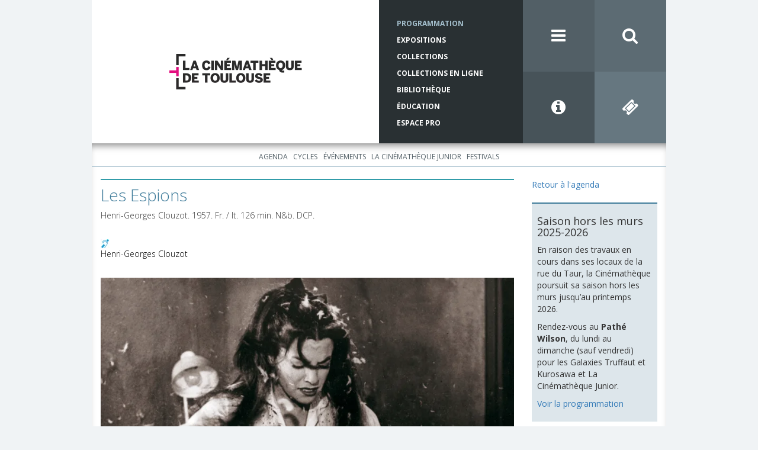

--- FILE ---
content_type: text/html; charset=utf-8
request_url: https://www.lacinemathequedetoulouse.com/programmation/projections/30425?from=2017-11-22&to=2017-12-23
body_size: 21895
content:
<!DOCTYPE html>
<html>
<head>
  <meta charset="utf-8">
  <meta http-equiv="X-UA-Compatible" content="IE=edge">
  <meta name="viewport" content="width=device-width, initial-scale=1">
  
  <title>La Cinémathèque de Toulouse</title>

  <link rel="icon" href="/assets/favicon-0a4930ab8471776610edbfad7ffa2db17f4084c450f15b291fa71d4000d628b7.ico">

        <!-- Google Tag Manager -->
      <script>
        (function(w,d,s,l,i){w[l]=w[l]||[];w[l].push({'gtm.start':
        new Date().getTime(),event:'gtm.js'});var f=d.getElementsByTagName(s)[0],
        j=d.createElement(s),dl=l!='dataLayer'?'&l='+l:'';j.async=true;j.src=
        'https://www.googletagmanager.com/gtm.js?id='+i+dl;f.parentNode.insertBefore(j,f);
        })(window,document,'script','dataLayer','GTM-P5VRBFQ');
      </script>
      <!-- End Google Tag Manager -->

  
  <meta name="csrf-param" content="authenticity_token" />
<meta name="csrf-token" content="DXhw-TRpx1ZA6I0rr5FV5APdL7kPXIWfZckxukxOEdvGuzt_elzdd6kxMqHUIIGFiuPC0gUuH81L8vohly3KMA" />
    

  <script src="/assets/application-8a42f0247b0ebd0dc36eb1e8c0a03c85bae096574935a06b852fff4879dd72b2.js" data-turbolinks-track="reload"></script>
  <link rel="stylesheet" href="/assets/application-2959d5937abab1a3cdc6c23868dc6e6769269ff59ed1e75203c900f75205c66a.css" media="all" data-turbolinks-track="reload" />

  <link rel="stylesheet" href="//maxcdn.bootstrapcdn.com/font-awesome/4.3.0/css/font-awesome.min.css">
  <link rel="stylesheet" href="https://fonts.googleapis.com/css2?family=Open+Sans:wght@300;400;700&display=swap">  

    <meta property="og:type" content="website" />
<meta property="og:site_name" content="La Cinémathèque de Toulouse" />
<meta property="og:title" content="Les Espions" />
<meta property="og:description" content="Le deuxième ovni de Clouzot avec Miquette et sa mère, le deuxième échec public et financier. Le projet était ambitieux, l’histoire est irracontable. Un chassé-croisé d’espions, c’est-à-dire de faux sem" />
<meta property="og:url" content="https://www.lacinemathequedetoulouse.com/programmation/projections/30425" />
<meta property="og:image" content="http://res.cloudinary.com/ct-cloudinary/image/upload/c_fill,dpr_auto,f_auto,g_center,h_440,q_80,w_779/v1510059396/espions_-les-004_g3kcbz" />

<meta name="twitter:card" content="summary_large_image" />
<meta name="twitter:site" content="@cinematheqtlse" />
<meta name="twitter:creator" content="@cinematheqtlse" />
<meta name="twitter:title" content="Les Espions" />
<meta name="twitter:description" content="Le deuxième ovni de Clouzot avec Miquette et sa mère, le deuxième échec public et financier. Le projet était ambitieux, l’histoire est irracontable. Un chassé-croisé d’espions, c’est-à-dire de faux sem" />
<meta name="twitter:image" content="http://res.cloudinary.com/ct-cloudinary/image/upload/c_fill,dpr_auto,f_auto,g_center,h_440,q_80,w_779/v1510059396/espions_-les-004_g3kcbz" />



</head>
<body id="bg-blue">
          <!-- Google Tag Manager (noscript) -->
        <noscript>
          <iframe src="https://www.googletagmanager.com/ns.html?id=GTM-P5VRBFQ"
          height="0" width="0" style="display:none;visibility:hidden"></iframe>
        </noscript>
        <!-- End Google Tag Manager (noscript) -->

  <div class="pushy pushy-left" style="display: none">
  <div class="pushy-content">
    <ul class="menu-first-level">
      <li>
        <a href="/">Accueil</a>
        <div class="pull-right">
          <i class="fa fa-close menu-btn"></i>
        </div>
      </li>

        <li><a href="/programmation/agenda">Programmation</a><ul class="menu-second-level"><li><a href="/programmation/agenda">Agenda</a></li><li><a href="/programmation/cycles">Cycles</a></li><li><a href="/programmation/evenements">Événements</a></li><li><a href="/programmation/la-cinematheque-junior/agenda">La Cinémathèque Junior</a><ul class="menu-third-level"><li><a href="/programmation/la-cinematheque-junior/agenda">Agenda</a></li></ul></li><li><a href="/programmation/festivals/presentation">Festivals</a><ul class="menu-third-level"><li><a href="/programmation/festivals/presentation">Présentation</a></li><li><a href="/programmation/festivals/synchro">SYNCHRO</a></li><li><a href="/programmation/festivals/cinema-en-plein-air">Cinéma en plein air</a></li><li><a href="/programmation/festivals/extreme-cinema">Extrême Cinéma</a></li><li><a href="/programmation/festivals/cinematheque-junior-en-fete">La Cinémathèque Junior en fête !</a></li></ul></li></ul></li>
        <li><a href="/expositions">Expositions</a><ul class="menu-second-level"><li><a href="/expositions">À l&#39;affiche</a></li><li><a href="/expositions/archives">Historique des expositions</a></li><li><a href="/expositions/location">Location des expositions</a></li></ul></li>
        <li><a href="/collections/presentation">Collections</a><ul class="menu-second-level"><li><a href="/collections/presentation">Présentation</a></li><li><a href="/collections/actualites">Actualités</a></li><li><a href="/collections/les-collections-en-pratique/acces-aux-collections">Les collections en pratique</a><ul class="menu-third-level"><li><a href="/collections/les-collections-en-pratique/acces-aux-collections">Accès aux collections</a></li><li><a href="/collections/les-collections-en-pratique/deposer-a-la-cinematheque">Déposer à la Cinémathèque</a></li></ul></li><li><a href="/collections/catalogues">Catalogues</a><ul class="menu-third-level"><li><a href="/collections/catalogues">Présentation</a></li><li><a target="_blank" href="http://www.cineressources.net/recherche_t.php">Catalogue collectif Ciné-ressources</a></li><li><a target="_blank" href="http://www.cnc-aff.fr/home.aspx">Catalogue national des films</a></li><li><a href="/collections/fonds-archives">Répertoire des fonds d’archives</a></li><li><a href="/collections/scenarios">Répertoire des scénarios</a></li></ul></li><li><a href="/collections/editions-et-publications">Éditions et publications</a></li></ul></li>
        <li><a target="_blank" href="https://collections-en-ligne.cinemathequetoulouse.fr/">Collections en ligne</a><ul class="menu-second-level"><li><a target="_blank" href="https://bib-num.cinemathequetoulouse.fr/">Bibliothèque numérique</a></li><li><span>Expositions virtuelles</span><ul class="menu-third-level"><li><a target="_blank" href="https://atmosphere.lacinemathequedetoulouse.com/">Atmosphère, atmosphère...</a></li><li><a target="_blank" href="https://azais.lacinemathequedetoulouse.com/">Du cinéma plein les yeux</a></li><li><a target="_blank" href="https://bejine.lacinemathequedetoulouse.com/">Le Pré de Béjine</a></li></ul></li><li><span>Parcours thématiques</span><ul class="menu-third-level"><li><a target="_blank" href="https://il-etait-une-fois-avant-le-cinema.cinemathequetoulouse.fr/">Il était une fois... avant le cinéma</a></li><li><a target="_blank" href="https://cinemathequetoulouse.fr/hcr/index.html">Cinéma d&#39;ici</a></li><li><a target="_blank" href="https://histoire-de-la-cinematheque.cinemathequetoulouse.fr/">Histoire de la Cinémathèque de Toulouse</a></li><li><a target="_blank" href="http://cinemathequetoulouse.fr/borde/index.html#introduction">Web-documentaire, Raymond Borde un homme de passion</a></li></ul></li></ul></li>
        <li><a href="/bibliotheque/fermeture-pour-travaux">Bibliothèque</a><ul class="menu-second-level"></ul></li>
        <li><a href="/education/actualites">Éducation</a><ul class="menu-second-level"><li><a href="/education/actualites">Actualités</a></li><li><a href="/education/primaire">Primaire</a></li><li><a href="/education/college">Collège</a></li><li><a href="/education/lycee">Lycée</a></li><li><a href="/education/ressources/presentation">Ressources</a></li><li><a href="/education/reservation">Réservation</a></li></ul></li>
        <li><a href="/espace-pro/presentation">Espace Pro</a><ul class="menu-second-level"><li><a href="/espace-pro/presentation">Qu&#39;est-ce que l&#39;espace pro ?</a></li><li><a href="/espace-pro/presse/se-connecter">Presse</a><ul class="menu-third-level"><li><a href="/espace-pro/presse/programmation">Programmation</a></li><li><a href="/espace-pro/presse/presentation">Présentation de la Cinémathèque</a></li><li><a href="/espace-pro/presse/logos">Logos</a></li></ul></li><li><a href="/espace-pro/diffusion-de-cine-concerts/presentation">Diffusion de ciné-concerts</a><ul class="menu-third-level"><li><a href="/espace-pro/diffusion-de-cine-concerts/presentation">Présentation</a></li><li><a href="/espace-pro/diffusion-de-cine-concerts/catalogue">Catalogue</a></li></ul></li></ul></li>
        <li><a href="/rechercher">Rechercher</a></li>
        <li><a href="/infos-pratiques">Infos pratiques</a></li>
        <li><a href="/la-cinematheque/association">La Cinémathèque</a><ul class="menu-second-level"><li><a href="/la-cinematheque/association">L&#39;association</a></li><li><a href="/la-cinematheque/notre-histoire">Notre histoire</a></li><li><a href="/la-cinematheque/visite-guidee/taur">Visite guidée</a><ul class="menu-third-level"><li><a href="/la-cinematheque/visite-guidee/taur">Rue du Taur</a></li><li><a href="/la-cinematheque/visite-guidee/balma">Le centre de conservation / Balma</a></li></ul></li></ul></li>
        <li><a href="/contacts">Contacts</a></li>
        <li><a href="/lettre-info">Lettre d&#39;info</a></li>
        <li><a href="/partenaires">Partenaires</a></li>
        <li><a href="/mentions-legales">Mentions légales</a></li>
        <li><a href="/info-pratiques">Réseaux Sociaux</a><ul class="menu-second-level"><li><a target="_blank" href="https://www.instagram.com/cinematheqtlse/">Instagram</a></li><li><a target="_blank" href="https://www.facebook.com/La-Cin%C3%A9math%C3%A8que-de-Toulouse-138795362861515/">Facebook</a></li><li><a target="_blank" href="https://bsky.app/profile/lacinemathequedetoulouse.com">Bluesky</a></li><li><a target="_blank" href="https://www.linkedin.com/company/la-cin%C3%A9math%C3%A8que-de-toulouse/">LinkedIn</a></li><li><a target="_blank" href="https://www.youtube.com/@lacinemathequedetoulouse">Youtube</a></li><li><a target="_blank" href="https://vimeo.com/user46585811">Vimeo</a></li><li><a target="_blank" href="https://www.flickr.com/photos/138583257@N06/albums">Flickr</a></li><li><a target="_blank" href="https://www.pearltrees.com/lacinemathequedetoulouse">Pearltrees</a></li></ul></li>
    </ul>
  </div>
</div>
  <div class="site-overlay"></div>
  <div id="container" class="container">
    <div class="row">
    <header>
    <div class="row no-gutters">
      <div id="logo" class=".col-xs-12 col-md-6">
        <a href="/">
          <img 
            style="display: inline" 
            class="cld-responsive" 
            responsive_use_stoppoints="true" 
            width="224" 
            height="60" 
            src="https://res.cloudinary.com/ct-cloudinary/image/upload/c_fill,dpr_2.0,f_auto,g_north_west,h_60,q_80,w_224/logo-ct"
          >
</a>      </div>

      <div class="col-md-3">
        <nav class="blue-5-text red-5-text brown-5-text tk-open-sans-bold">
          <ul class="hidden-xs hidden-sm small-menu">
            <li class="active"> 
              <a href="/programmation/agenda">Programmation</a>
            </li>
            <li class=""> 
              <a href="/expositions">Expositions</a>
            </li>
            <li class=""> 
              <a href="/collections/presentation">Collections</a>
            </li>
            <li class="">
              <a target="_blank" href="https://collections-en-ligne.cinemathequetoulouse.fr/">Collections en ligne</a>
            </li>
            <li class=""> 
              <a href="/bibliotheque/fermeture-pour-travaux">Bibliothèque</a>
            </li>
            <li class="">
              <a href="/education/actualites">Éducation</a>
            </li>
            <li class="">
              <a href="/espace-pro/presentation">Espace Pro</a>
            </li>
          </ul>
        </nav>
      </div>

      <div class="col-md-3">
        <div class="row no-gutters">
          <div class="col-md-6 col-xs-3">
            <a class="icon blue-3 menu-btn" href="javascript:void(0)">
              <i class="fa fa-bars"></i>
            </a>
          </div>
          <div class="col-md-6 col-xs-3">
            <a class="icon blue-2" href="/rechercher">
              <i class="fa fa-search"></i>
</a>          </div>
          <div class="col-md-6 col-xs-3">
            <a class="icon blue-4" href="/infos-pratiques"><i class="fa fa-info-circle"></i></a>
          </div>
          <div class="col-md-6 col-xs-3">
            <a class="icon blue-1" target="_blank" href="https://www.ticketingcine.fr/index.php?NC=1135&amp;amp;lang=fr"><i class="fa fa-ticket"></i></a>            
          </div>
        </div>
      </div>
    </div>
  </header>
</div>
    <div class="row top-inset-box-shadow">
        <div class="text-center submenus">
    <ul class="list-inline submenu submenu-1">
        <li class="">
          <a href="/programmation/agenda">Agenda</a>
        </li>
        <li class="">
          <a href="/programmation/cycles">Cycles</a>
        </li>
        <li class="">
          <a href="/programmation/evenements">Événements</a>
        </li>
        <li class="">
          <a href="/programmation/la-cinematheque-junior/agenda">La Cinémathèque Junior</a>
        </li>
        <li class="">
          <a href="/programmation/festivals/presentation">Festivals</a>
        </li>
    </ul>


</div>

        <div class="col-md-9 cms-container">
          <div class="cms-body">            
              

<h1 class="header-top-bordered" style="border-top-color: #319ca9">
  <p>Les Espions</p>
</h1>

<p>
  <p>Henri-Georges Clouzot. 1957. Fr. / It. 126 min. N&amp;b. <span class="caps">DCP</span>.</p>
</p>

<br/>

<div class="image-container">










    <div class="inline-images">
      <img width="15" class="img-responsive cld-responsive" height="15" data-src="https://res.cloudinary.com/ct-cloudinary/image/upload/c_fill,dpr_auto,f_auto,g_north_west,h_15,q_80,w_15/soundReinforced" />  
    </div>



</div>

<p>
    <a class="black-link" href="/programmation/cycles/2034">Henri-Georges Clouzot</a>
</p>

<br/>

<img width="779" class="img-responsive cld-responsive" height="440" data-src="https://res.cloudinary.com/ct-cloudinary/image/upload/c_fill,dpr_auto,f_auto,g_center,h_440,q_80,w_779/v1510059396/espions_-les-004_g3kcbz" />

<br/>

<p>Le deuxième ovni de Clouzot avec Miquette et sa mère, le deuxième échec public et financier. Le projet était ambitieux, l’histoire est irracontable. Un chassé-croisé d’espions, c’est-à-dire de faux semblants, dans une clinique psychiatrique. Le meilleur résumé étant encore cette phrase de Marcel Martin : un film où Kafka côtoie le père Ubu. Pour Clouzot, « l’angoisse, l’inquiétude, l’homme et ses fantômes dans le monde actuel, c’est ça le sens du film ». Un film bien étrange qui se réfère autant à Kafka qu&#8217;à Céline ou Poe, mais comme s’ils avaient écrit ensemble un roman d’espionnage. Étonnant, donc à voir.</p>

<div>
  <b class="selected-item-date">
    mercredi 06 décembre 2017, 19h00
  </b>

  &nbsp;
  &nbsp;
  &nbsp;

  <a href="/infos-pratiques">Infos pratiques</a>

    -
    <a target="_blank" href="http://resavacances.toulouse-tourisme.com/fr/voir-faire/a1129594/seance-a-la-cinematheque/afficher-les-details">Vente en ligne</a>    
</div>

          </div>
        </div>

        <div class="col-md-3">
              <a href="/programmation/agenda?from=2017-11-22&amp;to=2017-12-23">Retour à l&#39;agenda</a>
  <br/>
  <br/>
          
          <div class="row sidebar-container">
    <div class="col-xs-6 col-sm-3 col-md-12">
      <div class="sidebar-block">
        <div class="sidebar-block-illustration">
          <img class="img-responsive cld-responsive" ssl_detected="true" />        
        </div>

        <div class="sidebar-block-body">
          <h2></h2>
          <h4>Saison hors les murs 2025-2026</h4>
<p>En raison des travaux en cours dans ses locaux de la rue du Taur, la Cinémathèque poursuit sa saison hors les murs jusqu&#8217;au printemps 2026.</p>
<p>Rendez-vous au <strong>Pathé Wilson</strong>, du lundi au dimanche (sauf vendredi) pour les Galaxies Truffaut et Kurosawa et La Cinémathèque Junior.</p>
<p><a href="https://www.lacinemathequedetoulouse.com/programmation/cycles?from=2025-09-01&amp;to=2026-08-31">Voir la programmation</a></p>
        </div>
      </div>
    </div>
    <div class="col-xs-6 col-sm-3 col-md-12">
      <div class="sidebar-block">
        <div class="sidebar-block-illustration">
          <img class="img-responsive cld-responsive" data-src="https://res.cloudinary.com/ct-cloudinary/image/upload/c_fill,dpr_auto,f_auto,g_north_west,q_80,w_auto/v1677768239/ACC-Rencontres_ththij" />        
        </div>

        <div class="sidebar-block-body">
          <h2></h2>
          <p><a href="https://www.youtube.com/channel/UCnm9ZWLBw740EZH4_e22L6A" target="_blank" target="_blank">Retrouvez en Replay <br />
les rencontres avec les invités de la Cinémathèque</a></p>
        </div>
      </div>
    </div>
    <div class="col-xs-6 col-sm-3 col-md-12">
      <div class="sidebar-block">
        <div class="sidebar-block-illustration">
          <img class="img-responsive cld-responsive" data-src="https://res.cloudinary.com/ct-cloudinary/image/upload/c_fill,dpr_auto,f_auto,g_north_west,q_80,w_auto/v1641829723/perforations-boitier_mcanpm" />        
        </div>

        <div class="sidebar-block-body">
          <h2></h2>
          <p><a href="https://www.lacinemathequedetoulouse.com/perforations">Perforations, l’émission cinéma de la Cinémathèque sur Campus FM</a></p>
        </div>
      </div>
    </div>
    <div class="col-xs-6 col-sm-3 col-md-12">
      <div class="sidebar-block">
        <div class="sidebar-block-illustration">
          <img class="img-responsive cld-responsive" data-src="https://res.cloudinary.com/ct-cloudinary/image/upload/c_fill,dpr_auto,f_auto,g_north_west,q_80,w_auto/v1487087651/Peinture-murale_umuwhi" />        
        </div>

        <div class="sidebar-block-body">
          <h2></h2>
          <p><a href="/peinture-murale" target="_blank">Peinture murale &#8220;Le Socialisme aux champs&#8221; de Jean Druille, 1933</a></p>
        </div>
      </div>
    </div>
    <div class="col-xs-6 col-sm-3 col-md-12">
      <div class="sidebar-block">
        <div class="sidebar-block-illustration">
          <img class="img-responsive cld-responsive" data-src="https://res.cloudinary.com/ct-cloudinary/image/upload/c_fill,dpr_auto,f_auto,g_north_west,q_80,w_auto/v1487087652/69-rue-taur_hkecs9" />        
        </div>

        <div class="sidebar-block-body">
          <h2></h2>
          <p><a href="/batiment-taur" target="_blank">Le 69 rue du Taur, un haut lieu de l’histoire toulousaine</a></p>
        </div>
      </div>
    </div>
</div>
          
          
        </div>
    </div>
    <footer>

  <ul class="icons list-inline">
    <li>
      <a href="https://www.instagram.com/cinematheqtlse/" target="_blank">
      <img src="/assets/instagram-c14d7e5ec371e80df744371a731910f33574581083b0b51b934800cd4de83fa2.png" alt="instagram" class="instagram-icon">
      </a>
    </li>
    <li>
      <a href="https://fr-fr.facebook.com/pages/La-Cin%C3%A9math%C3%A8que-de-Toulouse/138795362861515" target="_blank">
        <i class="fa fa-facebook-official"></i>
      </a>
    </li>
    <li>
      <a href="https://bsky.app/profile/lacinemathequedetoulouse.com" target="_blank">
        <img src="/assets/bluesky-856fddd051f548c445b2073e59960611b7f439e0c28d3019154f1a5e6bf682e7.png" alt="bluesky" class="bluesky-icon">
      </a>
    </li>
    <li>
      <a href="https://www.linkedin.com/company/la-cin%C3%A9math%C3%A8que-de-toulouse/" target="_blank">
        <img src="/assets/linkedin-506fcaf6930466600464fefc5672fad66398d916eee32cbc6943fd220bdd0c3d.png" alt="linkedin" class="linkedin-icon">
      </a>
    </li>
    <li>
      <a href="https://www.youtube.com/@lacinemathequedetoulouse" target="_blank">
        <img src="/assets/youtube-b68094edbedb050aee55fdb16f50eeab6209479e021fee3a7b8980adb8ee2712.png" alt="youtube" class="youtube-icon">
      </a>
    </li>
    <li>
      <a href="https://vimeo.com/user46585811" target="_blank">
        <i class="fa fa-vimeo-square"></i>
      </a>
    </li>
    <li>
      <a href="https://www.flickr.com/photos/138583257@N06/albums" target="_blank">
        <i class="fa fa-flickr"></i>
      </a>
    </li>
    <li>
      <a href="https://www.pearltrees.com/lacinemathequedetoulouse" target="_blank">
        <img src="/assets/pearltrees-f45f1016dd16423ce626b50226548f572cc2afbe9bee595d1c807b8d58b3e688.png" alt="pearltrees" class="pearltrees-icon">
      </a>
    </li>
  </ul>

  <ul class="sub-menu tk-open-sans-bold">
    <li>
      <a href="/la-cinematheque/association">La Cinémathèque</a>
    </li>
    <li>&middot;</li>
    <li>
      <a href="/contacts">Contacts</a>
    </li>
    <li>&middot;</li>
    <li>
      <a href="/lettre-info">Lettre d'information</a>
    </li>
    <li>&middot;</li>
    <li>
      <a href="/partenaires">Partenaires</a>
    </li>
    <li>&middot;</li>
    <li>
      <a href="/mentions-legales">Mentions légales</a>
    </li>
  </ul>

  <div class="text-center" style="margin-bottom: 20px;">
    <a href="http://www.ace-film.eu/?lang=fr">
      <img width="57" height="24" drp="auto" data-src="https://res.cloudinary.com/ct-cloudinary/image/upload/c_fill,f_auto,g_north_west,h_24,q_80,w_57/logo-ace" class="cld-responsive" />		  
    </a>

    <a href="http://www.fiafnet.org/fr/">
      <img width="45" height="24" drp="auto" class="fiaf cld-responsive" data-src="https://res.cloudinary.com/ct-cloudinary/image/upload/c_fill,f_auto,g_north_west,h_24,q_80,w_45/logo-fiaf" />     
    </a>

  </div>

  <p class="footer-infos tk-open-sans-regular">La Cinémathèque de Toulouse<br />69 rue du Taur - Toulouse - Tél. : 05 62 30 30 10</p>
  <p class="copyright tk-open-sans-regular">La Cinémathèque de Toulouse © 2015. Tous droits réservés.</p>
</footer>

  </div>  

  <script src="/assets/async_application-bfb2dcd11b03bead5e223be8996a92f05bb1dc52bce4dd009472bae10be411d0.js"></script> 
</body>
</html>